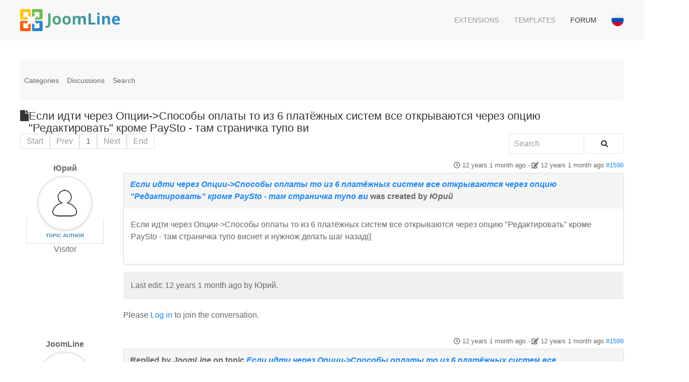

--- FILE ---
content_type: text/html; charset=utf-8
request_url: https://joomline.net/forum/other-plugin/1532-6-paysto.html
body_size: 8853
content:
<!DOCTYPE html>
<html lang="en" dir="ltr" vocab="http://schema.org/">
    <head>
        <meta http-equiv="X-UA-Compatible" content="IE=edge">
        <meta name="viewport" content="width=device-width, initial-scale=1">
        <link rel="shortcut icon" href="/images/favicon.png">
        <link rel="apple-touch-icon-precomposed" href="/images/apple-touch-icon.png">
        <meta charset="utf-8" />
	<meta name="twitter:card" content="summary" />
	<meta name="twitter:title" content="Если идти через Опции-&amp;gt;Способы оплаты  то из 6 платёжных систем все открываются через опцию &amp;quot;Редактировать&amp;quot; кроме PaySto - там страничка тупо ви" />
	<meta name="twitter:description" content="Если идти через Опции-&amp;gt;Способы оплаты то из 6 платёжных систем все открываются через..." />
	<meta name="robots" content="index, follow" />
	<meta property="og:url" content="https://joomline.net/forum/other-plugin/1532-6-paysto.html" />
	<meta property="og:type" content="article" />
	<meta property="og:title" content="Если идти через Опции-&amp;gt;Способы оплаты  то из 6 платёжных систем все открываются через опцию &amp;quot;Редактировать&amp;quot; кроме PaySto - там страничка тупо ви" />
	<meta property="profile:username" content="Юрий" />
	<meta property="og:description" content="Если идти через Опции-&amp;gt;Способы оплаты то из 6 платёжных систем все открываются через..." />
	<meta property="og:image" content="https://joomline.net//media/kunena/email/hero-wide.png" />
	<meta property="article:published_time" content="2013-11-18T07:46:58+00:00" />
	<meta property="article:section" content="Other plugin" />
	<meta property="twitter:image" content="https://joomline.net//media/kunena/email/hero-wide.png" />
	<meta name="description" content="Если идти через Опции-&amp;gt;Способы оплаты то из 6 платёжных систем все открываются через..." />
	<meta name="generator" content="Joomla! - Open Source Content Management" />
	<title>Если идти через Опции-&gt;Способы оплаты  то из 6 платёжных систем все открываются через опцию &quot;Редактировать&quot; кроме PaySto - там страничка тупо ви - Forum Support extensions Joomline - Extensions for Joomla</title>
	<link href="/media/kunena/cache/crypsis/css/kunena.css" rel="stylesheet" />
	<link href="https://joomline.net/media/kunena/core/css/jquery.atwho.css" rel="stylesheet" />
	<link href="/modules/mod_kunenalatest/tmpl/css/kunenalatest.css" rel="stylesheet" />
	<link href="/templates/yootheme_marketplace/css/theme.13.css?v=1558091991" rel="stylesheet" id="theme-style-css" />
	<link href="/templates/yootheme_marketplace/css/custom.css?v=1.19.2" rel="stylesheet" id="theme-custom-css" />
	<style>
		/* Kunena Custom CSS */		.layout#kunena [class*="category"] i,
		.layout#kunena .glyphicon-topic,
		.layout#kunena h3 i,
		.layout#kunena #kwho i.icon-users,
		.layout#kunena#kstats i.icon-bars { color: inherit; }		.layout#kunena [class*="category"] .knewchar { color: #48a348 !important; }
		.layout#kunena sup.knewchar { color: #48a348 !important; }
		.layout#kunena .topic-item-unread { border-left-color: #48a348 !important;}
		.layout#kunena .topic-item-unread .icon { color: #48a348 !important;}
		.layout#kunena .topic-item-unread i.fa { color: #48a348 !important;}
		.layout#kunena .topic-item-unread svg { color: #48a348 !important;}		.layout#kunena + div { display: block !important;}
		#kunena + div { display: block !important;}
	</style>
	<script type="application/json" class="joomla-script-options new">{"csrf.token":"fe2fbb9f4f27356a7d83ad519a0bcc94","system.paths":{"root":"","base":""},"joomla.jtext":{"COM_KUNENA_RATE_LOGIN":"You need to be logged in to rate topic","COM_KUNENA_RATE_NOT_YOURSELF":"You cannot rate your own topic","COM_KUNENA_RATE_ALLREADY":"You have already rated this topic","COM_KUNENA_RATE_SUCCESSFULLY_SAVED":"Your rating has been successfully saved","COM_KUNENA_RATE_NOT_ALLOWED_WHEN_BANNED":"You cannot add rate when banned","COM_KUNENA_SOCIAL_EMAIL_LABEL":"E-mail","COM_KUNENA_SOCIAL_TWITTER_LABEL":"Tweet","COM_KUNENA_SOCIAL_FACEBOOK_LABEL":"Facebook","COM_KUNENA_SOCIAL_GOOGLEPLUS_LABEL":"COM_KUNENA_SOCIAL_GOOGLEPLUS_LABEL","COM_KUNENA_SOCIAL_LINKEDIN_LABEL":"LinkedIn","COM_KUNENA_SOCIAL_PINTEREST_LABEL":"Pinterest","COM_KUNENA_SOCIAL_WHATSAPP_LABEL":"WhatsApp"},"system.keepalive":{"interval":3600000,"uri":"\/component\/ajax\/?format=json"}}</script>
	<script src="/media/jui/js/jquery.min.js?7dd47ff7a0febab8ff756350ff599b8c"></script>
	<script src="/media/jui/js/jquery-noconflict.js?7dd47ff7a0febab8ff756350ff599b8c"></script>
	<script src="/media/jui/js/jquery-migrate.min.js?7dd47ff7a0febab8ff756350ff599b8c"></script>
	<script src="/media/jui/js/bootstrap.min.js?7dd47ff7a0febab8ff756350ff599b8c"></script>
	<script src="https://joomline.net/components/com_kunena/template/crypsis/assets/js/main-min.js"></script>
	<script src="https://use.fontawesome.com/releases/v5.15.2/js/all.js" defer></script>
	<script src="https://joomline.net/components/com_kunena/template/crypsis/assets/js/topic-min.js"></script>
	<script src="/media/system/js/core.js?7dd47ff7a0febab8ff756350ff599b8c"></script>
	<script src="https://joomline.net/media/kunena/core/js/jquery.caret.js"></script>
	<script src="https://joomline.net/media/kunena/core/js/jquery.atwho.js"></script>
	<!--[if lt IE 9]><script src="/media/system/js/polyfill.event.js?7dd47ff7a0febab8ff756350ff599b8c"></script><![endif]-->
	<script src="/media/system/js/keepalive.js?7dd47ff7a0febab8ff756350ff599b8c"></script>
	<script src="/templates/yootheme/vendor/assets/uikit/dist/js/uikit.min.js?v=1.19.2"></script>
	<script src="/templates/yootheme/vendor/assets/uikit/dist/js/uikit-icons.min.js?v=1.19.2"></script>
	<script src="/templates/yootheme/js/theme.js?v=1.19.2"></script>
	<script src="/templates/yootheme_marketplace/js/custom.js?v=1.19.2"></script>
	<script src="/templates/yootheme_marketplace/js/template.min.js?v=1.19.2"></script>
	<script>
jQuery(function($){ initTooltips(); $("body").on("subform-row-add", initTooltips); function initTooltips (event, container) { container = container || document;$(container).find(".hasTooltip").tooltip({"html": true,"container": "body"});} });jQuery(function($){ $("#modal").modal({"backdrop": true,"keyboard": true,"show": false,"remote": ""}); });jQuery(document).ready(function ($) {
				$(".current").addClass("active alias-parent-active");
				$(".alias-parent-active").addClass("active alias-parent-active");
			});
			document.addEventListener('DOMContentLoaded', function() {
    Array.prototype.slice.call(document.querySelectorAll('a span[id^="cloak"]')).forEach(function(span) {
        span.innerText = span.textContent;
    });
});var $theme = {};
	</script>
	<script type="application/ld+json">
{
    "@context": "https://schema.org",
    "@type": "DiscussionForumPosting",
    "id": "https://joomline.net/forum/other-plugin/1532-6-paysto.html",
    "discussionUrl": "/forum/other-plugin/1532-6-paysto.html",
    "headline": "\u0415\u0441\u043b\u0438 \u0438\u0434\u0442\u0438 \u0447\u0435\u0440\u0435\u0437 \u041e\u043f\u0446\u0438\u0438-&amp;gt;\u0421\u043f\u043e\u0441\u043e\u0431\u044b \u043e\u043f\u043b\u0430\u0442\u044b  \u0442\u043e \u0438\u0437 6 \u043f\u043b\u0430\u0442\u0451\u0436\u043d\u044b\u0445 \u0441\u0438\u0441\u0442\u0435\u043c \u0432\u0441\u0435 \u043e\u0442\u043a\u0440\u044b\u0432\u0430\u044e\u0442\u0441\u044f \u0447\u0435\u0440\u0435\u0437 \u043e\u043f\u0446\u0438\u044e &amp;quot;\u0420\u0435\u0434\u0430\u043a\u0442\u0438\u0440\u043e\u0432\u0430\u0442\u044c&amp;quot; \u043a\u0440\u043e\u043c\u0435 PaySto - \u0442\u0430\u043c \u0441\u0442\u0440\u0430\u043d\u0438\u0447\u043a\u0430 \u0442\u0443\u043f\u043e \u0432\u0438",
    "image": "https://joomline.net//media/kunena/email/hero-wide.png",
    "datePublished": "2013-11-18T07:46:58+00:00",
    "dateModified": "2013-11-18T07:46:58+00:00",
    "author": {
        "@type": "Person",
        "name": "JoomLine "
    },
    "interactionStatistic": {
        "@type": "InteractionCounter",
        "interactionType": "InteractionCounter",
        "userInteractionCount": 2
    },
    "publisher": {
        "@type": "Organization",
        "name": "Forum Support extensions Joomline",
        "logo": {
            "@type": "ImageObject",
            "url": "https://joomline.net//media/kunena/email/hero-wide.png"
        }
    },
    "mainEntityOfPage": {
        "@type": "WebPage",
        "name": "https://joomline.net/forum/other-plugin/1532-6-paysto.html"
    }
}
	</script>
	<link data-n-head='true' rel='manifest' href='/manifest.webmanifest'/>

<script>
if (navigator.serviceWorker.controller) {
console.log('[PWA Builder] active service worker found, no need to register')
} else {
navigator.serviceWorker.register('sw.js', {
scope: './'
}).then(function(reg) {
console.log('Service worker has been registered for scope:'+ reg.scope);
});
}
</script>

    </head>
    <body class="">

        
        
        <div class="tm-page">

                        
<div class="tm-header-mobile uk-hidden@m">


    <nav class="uk-navbar-container" uk-navbar>

                <div class="uk-navbar-left">

            
                        <a class="uk-navbar-toggle" href="#tm-mobile" uk-toggle>
                <div uk-navbar-toggle-icon></div>
                            </a>
            
            
        </div>
        
                <div class="uk-navbar-center">
            <a class="uk-navbar-item uk-logo" href="https://joomline.net">
                <img alt="Joomline" width="200" height="50" src="/images/JoomLine_full.svg">            </a>
        </div>
        
        
    </nav>

    

<div id="tm-mobile" uk-offcanvas mode="slide" overlay>
    <div class="uk-offcanvas-bar">

        <button class="uk-offcanvas-close" type="button" uk-close></button>

        
            
<div class="uk-child-width-1-1" uk-grid>    <div>
<div class="uk-panel" id="module-129">

    
    
<ul class="uk-nav uk-nav-default">
    
	<li><a href="/extensions.html" class="menu-dropdown">Extensions</a></li>
	<li><a href="/template.html" class="menu-dropdown">Templates</a></li>
	<li class="uk-active"><a href="/forum.html" class="menu-dropdown">Forum</a></li></ul>

</div>
</div>    <div>
<div class="uk-panel" id="module-133">

    
    
<form action="/forum.html" method="post">

    
    <div class="uk-margin">
        <input class="uk-input" type="text" name="username" size="18" placeholder="Username">
    </div>

    <div class="uk-margin">
        <input class="uk-input" type="password" name="password" size="18" placeholder="Password">
    </div>

    
        <div class="uk-margin">
        <label>
            <input type="checkbox" name="remember" value="yes" checked>
            Remember Me        </label>
    </div>
    
    <div class="uk-margin">
        <button class="uk-button uk-button-primary" value="Log in" name="Submit" type="submit">Log in</button>
    </div>

    <ul class="uk-list uk-margin-remove-bottom">
        <li><a href="/login.html?view=reset">Forgot your password?</a></li>
        <li><a href="/login.html?view=remind">Forgot your username?</a></li>
                    </ul>

    
    <input type="hidden" name="option" value="com_users">
    <input type="hidden" name="task" value="user.login">
    <input type="hidden" name="return" value="aHR0cHM6Ly9qb29tbGluZS5uZXQvZm9ydW0vb3RoZXItcGx1Z2luLzE1MzItNi1wYXlzdG8uaHRtbA==">
    <input type="hidden" name="fe2fbb9f4f27356a7d83ad519a0bcc94" value="1" />
</form>

</div>
</div></div>

            
    </div>
</div>

</div>


<div class="tm-header uk-visible@m" uk-header>



        <div uk-sticky media="@m" cls-active="uk-navbar-sticky" sel-target=".uk-navbar-container">
    
        <div class="uk-navbar-container">

            <div class="uk-container">
                <nav class="uk-navbar" uk-navbar="{&quot;align&quot;:&quot;left&quot;,&quot;boundary&quot;:&quot;!.uk-navbar-container&quot;}">

                                        <div class="uk-navbar-left">

                                                    
<a href="https://joomline.net" class="uk-navbar-item uk-logo">
    <img alt="Joomline" width="200" height="50" src="/images/JoomLine_full.svg"></a>
                        
                        
                    </div>
                    
                    
                                        <div class="uk-navbar-right">

                                                    
<ul class="uk-navbar-nav">
    
	<li><a href="/extensions.html" class="menu-dropdown">Extensions</a></li>
	<li><a href="/template.html" class="menu-dropdown">Templates</a></li>
	<li class="uk-active"><a href="/forum.html" class="menu-dropdown">Forum</a></li></ul>

<div class="uk-navbar-item" id="module-108">

    
    <div class="mod-languages">

    
    <ul class="uk-list uk-margin-remove">
                <li class="uk-padding-remove" dir="ltr">
            <a href="/ru/forum.html">
                                <span class="uk-border-circle uk-display-inline-block" style="width:24px;" data-uk-tooltip="Русский (РФ)">
                    <svg xmlns="http://www.w3.org/2000/svg" viewBox="0 0 512 512" enable-background="new 0 0 512 512"><circle cx="256" cy="256" r="256" fill="#F0F0F0"/><path d="M496.077 345.043c10.291-27.733 15.923-57.729 15.923-89.043s-5.632-61.31-15.923-89.043h-480.154c-10.29 27.733-15.923 57.729-15.923 89.043s5.633 61.31 15.923 89.043l240.077 22.261 240.077-22.261z" fill="#0052B4"/><path d="M256 512c110.071 0 203.906-69.472 240.077-166.957h-480.154c36.171 97.485 130.006 166.957 240.077 166.957z" fill="#D80027"/></svg>                </span>
                            </a>
        </li>
            </ul>

    
</div>

</div>

                        
                        

                    </div>
                    
                </nav>
            </div>

        </div>

        </div>
    




</div>
            
            

            
            <div id="tm-main"  class="tm-main uk-section uk-section-default" uk-height-viewport="expand: true">
                <div class="uk-container">

                    
                            
            
            <div id="system-message-container">
</div>

            
<div id="kunena" class="layout ">
	
<div class="navbar" itemscope itemtype="https://schema.org/SiteNavigationElement">
	<div class="navbar-inner">
		<div class="visible-desktop">
			
<ul class="nav">
	<li class="item-338" ><a href="/forum/index.html" >Categories</a></li><li class="item-339" ><a href="/forum/recent.html" >Discussions</a></li><li class="item-345" ><a href="/forum/search.html" >Search</a></li></ul>
		</div>
		<div class="hidden-desktop">
			<div class="nav navbar-nav pull-left">
				<div>
					<a class="btn btn-link" data-toggle="collapse" data-target=".knav-collapse"><i class="fas fa-bars" aria-hidden="true"></i> <b class="caret"></b></a>
				</div>
				<div class="knav-collapse">
<ul class="nav">
	<li class="item-338" ><a href="/forum/index.html" >Categories</a></li><li class="item-339" ><a href="/forum/recent.html" >Discussions</a></li><li class="item-345" ><a href="/forum/search.html" >Search</a></li></ul>
</div>
			</div>
		</div>
		
<div class="visible-desktop">
	</div>
<div class="hidden-desktop">
	</div>
	</div>
</div>

<div class="kunena-topic-item ">
	
	<h1>
		<i class="fa fa-file fa-2x"></i>				Если идти через Опции-&gt;Способы оплаты  то из 6 платёжных систем все открываются через опцию &quot;Редактировать&quot; кроме PaySto - там страничка тупо ви		
	</h1>

	<div>

	<div class="clearfix"></div>
	<div class="btn-toolbar" id="topic-actions-toolbar">
		<div>
			
					</div>
	</div>
</div>

	<div class="pull-left">
		
<div class="pagination hidden-phone">
	<ul>
		<li><a class="disabled">Start</a></li><li><a class="disabled">Prev</a></li><li class="active"><a>1</a></li><li><a class="disabled">Next</a></li><li><a class="disabled">End</a></li>	</ul>
</div>

<div class="pagination test visible-phone">
	<ul>
		<li class="active"><a>1</a></li>	</ul>
</div>
	</div>

	<div class="pull-right">
		
<form action="/forum/other-plugin/1532-6-paysto.html" method="post" class="form-search pull-right">
	<input type="hidden" name="view" value="search"/>
	<input type="hidden" name="task" value="results"/>

	
			<input type="hidden" name="ids[]" value="1532"/>
	
	<input type="hidden" name="childforums" value="1"/>
	<input type="hidden" name="fe2fbb9f4f27356a7d83ad519a0bcc94" value="1" />
	<div class="input-append">
		<input class="input-medium search-query hasTooltip" maxlength="64" type="text" name="query" value=""
		       placeholder="Search" data-original-title="Enter here your item to search" />
		<button class="btn btn-default" type="submit"><i class="fas fa-search" aria-hidden="true"></i></button>
	</div>
</form>
	</div>

	<div class="clearfix"></div>

	
	
	<div class="topic-item-messages">	<div class="row-fluid message">
		<div class="span2 hidden-phone">
				<ul class="unstyled center profilebox">
		<li>
			<strong><span class="kwho-guest hasTooltip">Юрий</span></strong>
		</li>
							<li>
				<span class="kwho-guest hasTooltip"><img class="img-circle" src="https://joomline.net/media/kunena/avatars/resized/size144/crypsis/nophoto.png" width="144" height="144"  alt="Юрий's Avatar" /></span>									<span class="hidden-phone topic-starter topic-starter-circle">Topic Author</span>
								<!--
			<span class=" topic-moderator"></span>
		-->			</li>
		
		
					<li>
				Visitor			</li>
		
		
			</ul>
		</div>
		<div class="span10 message-published">
			
	<small class="text-muted pull-right">
				<i class="far fa-clock" aria-hidden="true"></i>		<span class="kdate " title="18 Nov 2013 11:46">12 years 1 month ago</span>		 - <i class="fa fa-edit" aria-hidden="true"></i> <span class="kdate " title="18 Nov 2013 11:46">12 years 1 month ago</span>		<a href="#1598" id="1598"
		   rel="canonical">#1598</a>
		<span class="visible-phone">by <span class="kwho-guest hasTooltip">Юрий</span></span>
	</small>

	<div class="badger-left badger-info  message-published">
		<div class="kmessage">
			<div class="mykmsg-header">
				<em><a href="/forum/other-plugin/1532-6-paysto.html#1598" title="Если идти через Опции-&amp;gt;Способы оплаты то из 6 платёжных систем все открываются через опцию &amp;quot;Редактировать&amp;quot;..." class="hasTooltip">Если идти через Опции-&gt;Способы оплаты  то из 6 платёжных систем все открываются через опцию &quot;Редактировать&quot; кроме PaySto - там страничка тупо ви</a></em> was created by <em><span class="kwho-guest hasTooltip">Юрий</span></em>			</div>

			<div class="kmsg">
				Если идти через Опции-&gt;Способы оплаты  то из 6 платёжных систем все открываются через опцию &quot;Редактировать&quot; кроме PaySto - там страничка тупо виснет и нужнож  делать шаг назад((			</div>

					</div>
	</div>


	<div class="alert alert-info hidden-phone" title="18 Nov 2013 11:46">
		Last edit: 12 years 1 month ago  by <span class="kwho-guest hasTooltip">Юрий</span>.			</div>

			<p>Please <a class="btn-link" href="/login.html?return=aHR0cHM6Ly9qb29tbGluZS5uZXQvZm9ydW0vb3RoZXItcGx1Z2luLzE1MzItNi1wYXlzdG8uaHRtbA==" rel="nofollow">Log in</a>  to join the conversation.</p>


	
		<div class="kreplymessage">
			 		</div>
													</div>
	</div>

	<div class="row-fluid message">
		<div class="span2 hidden-phone">
				<ul class="unstyled center profilebox">
		<li>
			<strong><span class="kwho-guest hasTooltip">JoomLine </span></strong>
		</li>
							<li>
				<span class="kwho-guest hasTooltip"><img class="img-circle" src="https://joomline.net/media/kunena/avatars/resized/size144/crypsis/nophoto.png" width="144" height="144"  alt="JoomLine 's Avatar" /></span>								<!--
			<span class=" topic-moderator"></span>
		-->			</li>
		
		
					<li>
				Visitor			</li>
		
		
			</ul>
		</div>
		<div class="span10 message-published">
			
	<small class="text-muted pull-right">
				<i class="far fa-clock" aria-hidden="true"></i>		<span class="kdate " title="19 Nov 2013 11:21">12 years 1 month ago</span>		 - <i class="fa fa-edit" aria-hidden="true"></i> <span class="kdate " title="19 Nov 2013 11:21">12 years 1 month ago</span>		<a href="#1599" id="1599"
		   rel="canonical">#1599</a>
		<span class="visible-phone">by <span class="kwho-guest hasTooltip">JoomLine </span></span>
	</small>

	<div class="badger-left badger-info  message-published">
		<div class="kmessage">
			<div class="mykmsg-header">
				Replied by <em><span class="kwho-guest hasTooltip">JoomLine </span></em> on topic <em><a href="/forum/other-plugin/1532-6-paysto.html#1599" title="Если идти через Опции-&amp;gt;Способы оплаты то из 6 платёжных систем все открываются через опцию &amp;quot;Редактировать&amp;quot;..." class="hasTooltip">Если идти через Опции-&gt;Способы оплаты  то из 6 платёжных систем все открываются через опцию &quot;Редактировать&quot; кроме PaySto - там страничка тупо ви</a></em>			</div>

			<div class="kmsg">
				<a class="bbcode_url" href="http://shot.qip.ru/00elKJ-4xdQJKIuP/" target="_blank" rel="nofollow noopener noreferrer">shot.qip.ru/00elKJ-4xdQJKIuP/</a> настройка платежной системы в Joomshopping происходит через опции => способы оплаты => способ оплаты => конфигурация.			</div>

					</div>
	</div>


	<div class="alert alert-info hidden-phone" title="19 Nov 2013 11:21">
		Last edit: 12 years 1 month ago  by <span class="kwho-guest hasTooltip">JoomLine </span>.			</div>

			<p>Please <a class="btn-link" href="/login.html?return=aHR0cHM6Ly9qb29tbGluZS5uZXQvZm9ydW0vb3RoZXItcGx1Z2luLzE1MzItNi1wYXlzdG8uaHRtbA==" rel="nofollow">Log in</a>  to join the conversation.</p>


	
		<div class="kreplymessage">
			 		</div>
													</div>
	</div>

	<div class="row-fluid message">
		<div class="span2 hidden-phone">
				<ul class="unstyled center profilebox">
		<li>
			<strong><span class="kwho-guest hasTooltip">JoomLine </span></strong>
		</li>
							<li>
				<span class="kwho-guest hasTooltip"><img class="img-circle" src="https://joomline.net/media/kunena/avatars/resized/size144/crypsis/nophoto.png" width="144" height="144"  alt="JoomLine 's Avatar" /></span>								<!--
			<span class=" topic-moderator"></span>
		-->			</li>
		
		
					<li>
				Visitor			</li>
		
		
			</ul>
		</div>
		<div class="span10 message-published">
			
	<small class="text-muted pull-right">
				<i class="far fa-clock" aria-hidden="true"></i>		<span class="kdate " title="19 Nov 2013 11:23">12 years 1 month ago</span>		 - <i class="fa fa-edit" aria-hidden="true"></i> <span class="kdate " title="19 Nov 2013 11:23">12 years 1 month ago</span>		<a href="#1600" id="1600"
		   rel="canonical">#1600</a>
		<span class="visible-phone">by <span class="kwho-guest hasTooltip">JoomLine </span></span>
	</small>

	<div class="badger-left badger-info  message-published">
		<div class="kmessage">
			<div class="mykmsg-header">
				Replied by <em><span class="kwho-guest hasTooltip">JoomLine </span></em> on topic <em><a href="/forum/other-plugin/1532-6-paysto.html#1600" title="Если идти через Опции-&amp;gt;Способы оплаты то из 6 платёжных систем все открываются через опцию &amp;quot;Редактировать&amp;quot;..." class="hasTooltip">Если идти через Опции-&gt;Способы оплаты  то из 6 платёжных систем все открываются через опцию &quot;Редактировать&quot; кроме PaySto - там страничка тупо ви</a></em>			</div>

			<div class="kmsg">
				Для того чтоб понять что происходит нужно больше информации... какая версия у вас Joomla, какая версия Joomshopping.<br>
А еще лучше получить доступы в админку вашего сайта.			</div>

					</div>
	</div>


	<div class="alert alert-info hidden-phone" title="19 Nov 2013 11:23">
		Last edit: 12 years 1 month ago  by <span class="kwho-guest hasTooltip">JoomLine </span>.			</div>

			<p>Please <a class="btn-link" href="/login.html?return=aHR0cHM6Ly9qb29tbGluZS5uZXQvZm9ydW0vb3RoZXItcGx1Z2luLzE1MzItNi1wYXlzdG8uaHRtbA==" rel="nofollow">Log in</a>  to join the conversation.</p>


	
		<div class="kreplymessage">
			 		</div>
													</div>
	</div>

</div>
	<div class="pull-left">
		
<div class="pagination hidden-phone">
	<ul>
		<li><a class="disabled">Start</a></li><li><a class="disabled">Prev</a></li><li class="active"><a>1</a></li><li><a class="disabled">Next</a></li><li><a class="disabled">End</a></li>	</ul>
</div>

<div class="pagination test visible-phone">
	<ul>
		<li class="active"><a>1</a></li>	</ul>
</div>
	</div>

	<div class="pull-right">
		
<form action="/forum/other-plugin/1532-6-paysto.html" method="post" class="form-search pull-right">
	<input type="hidden" name="view" value="search"/>
	<input type="hidden" name="task" value="results"/>

	
			<input type="hidden" name="ids[]" value="1532"/>
	
	<input type="hidden" name="childforums" value="1"/>
	<input type="hidden" name="fe2fbb9f4f27356a7d83ad519a0bcc94" value="1" />
	<div class="input-append">
		<input class="input-medium search-query hasTooltip" maxlength="64" type="text" name="query" value=""
		       placeholder="Search" data-original-title="Enter here your item to search" />
		<button class="btn btn-default" type="submit"><i class="fas fa-search" aria-hidden="true"></i></button>
	</div>
</form>
	</div>

	<div>

	<div class="clearfix"></div>
	<div class="btn-toolbar" id="topic-actions-toolbar">
		<div>
			
					</div>
	</div>
</div>

	
	<div class="pull-right"></div>

	<div class="clearfix"></div>
</div>
</div>
<div style="text-align:center;"><a href="/forum/credits.html" style="display: inline !important; visibility: visible !important; text-decoration: none !important;">Powered by</a> <a href="https://www.kunena.org"
			target="_blank" rel="noopener noreferrer" style="display: inline !important; visibility: visible !important; text-decoration: none !important;">Kunena Forum</a></div>

            
            
                        
                </div>
            </div>
            
            
<div id="tm-bottom" class="tm-bottom uk-section-default uk-section">

    
        
        
        
                        <div class="uk-container">
            
                
<div class="uk-child-width-expand@m" uk-grid>    <div class="uk-width-1-1@m">
<div class="uk-card uk-card-body uk-card-default" id="module-151">

        <h3 class="uk-card-title">

                    Last from the forum        
    </h3>
    
    	<ul class="uk-grid-match uk-child-width-1-1@s uk-child-width-1-3@m" uk-grid>
					<li class="klatest-item">
	<ul class="klatest-itemdetails">
		
		<li class="klatest-subject">
			<a href="/forum/jllike/6646.html#9233" title="View Last Post in Topic 'Место вывода кнопок'" class="hasTooltip topictitle">Место вывода кнопок</a>		</li>
					<li class="klatest-preview-content">Не работает кнопка { jllike } - для вывода плагина (без пробелов)

Невозможно вывести кнопки при разрыве страницы.
Например, при 10 разрывах страны, или, по сути, 10 страницах, кнопки соц сетей, только на последней странице!
Как вывести кнопки на всех страницах при разрыве страницы? Или каким тегом на 1 странице в 2025 году, если тег { jllike } давно не работает?</li>
							<li class="klatest-cat">In <a href="/forum/plugins.html" title="View Category 'Plugins Joomline'">Plugins Joomline</a> / <a href="/forum/jllike.html" title="View Category 'JL Like / JL Like PRO'">JL Like / JL Like PRO</a></li>
							</ul>
</li>
<li class="klatest-item">
	<ul class="klatest-itemdetails">
		
		<li class="klatest-subject">
			<a href="/forum/jllike/6904-jl-like-vk.html#9232" title="View Last Post in Topic 'JL Like не работает кнопка VK'" class="hasTooltip topictitle">JL Like не работает кнопка VK</a>		</li>
					<li class="klatest-preview-content">На все сайтах которые вы перечислили поделиться в VK работает. Есть подозрение, что проблема в вашем браузере, скажем в настройках блокировщика рекламы.</li>
							<li class="klatest-cat">In <a href="/forum/plugins.html" title="View Category 'Plugins Joomline'">Plugins Joomline</a> / <a href="/forum/jllike.html" title="View Category 'JL Like / JL Like PRO'">JL Like / JL Like PRO</a></li>
							</ul>
</li>
<li class="klatest-item">
	<ul class="klatest-itemdetails">
		
		<li class="klatest-subject">
			<a href="/forum/jlsitemap/6903-joommedia.html#9230" title="View Last Post in Topic 'Карта сайта для компонента JoomMedia'" class="hasTooltip topictitle">Карта сайта для компонента JoomMedia</a>		</li>
					<li class="klatest-preview-content">Здравствуйте.
Уже 2 года не могу создать карту сайта для компонента JoomMedia, который покупал:
1. В компоненте JSitemap нет такого источника данных, а сам не могу создать SQL запрос карты сайта для JoomMedia
2. В компоненте JL Sitemap нет плагина JoomMedia.

Сможете помочь по любому из 2-х пунктов, могу оплатит расходы, компонент JoomMedia находится по ссылке drive.google.com/file/d/1xg4oQzcmYhJ1NGP...sw2/view?usp=sharing
Компонент в работе: 4in.ru/sport.html
 </li>
							<li class="klatest-cat">In <a href="/forum/component.html" title="View Category 'Component'">Component</a> / <a href="/forum/jlsitemap.html" title="View Category 'JL Sitemap'">JL Sitemap</a></li>
							</ul>
</li>
			</ul>
	

</div>
</div>    <div>
<div class="uk-panel" id="module-119">

    
    <div class="content"><script type="text/javascript">
<!--
var _acic={dataProvider:10};(function(){var e=document.createElement("script");e.type="text/javascript";e.async=true;e.src="https://www.acint.net/aci.js";var t=document.getElementsByTagName("script")[0];t.parentNode.insertBefore(e,t)})()
//-->
</script></div>
</div>
</div></div>
                        </div>
            
        
    
</div>


            <div class="uk-section-muted uk-section">

            <div class="uk-container"><div class="uk-grid-margin" uk-grid>
<div class="uk-width-1-2@m uk-width-1-1@s">

                <div>
<div class="uk-child-width-1-1" uk-grid>    <div>
<div class="uk-panel mod-colors mod-purple-9569ad height2 price s-color" id="module-101">

<div class="custom" ><div class="uk-text-left">© 2010-<script> document.currentScript.insertAdjacentHTML('afterend', '<time datetime="' + new Date().toJSON() + '">' + new Intl.DateTimeFormat(document.documentElement.lang, {year: 'numeric'}).format() + '</time>'); </script> <a href="/">JoomLine</a></div>
<div class="uk-text-left">The Joomla!® name is used under a limited license from Open Source Matters in the United States and other countries. joomline.net is not affiliated with or endorsed by Open Source Matters or the Joomla! Project.</div></div>

</div>
</div></div></div>

</div>

<div class="uk-width-expand@m uk-width-1-2@s">

</div>

<div class="uk-width-expand@m uk-width-1-2@s">

                <div>
<div class="uk-child-width-1-1" uk-grid>    <div>
<div class="uk-panel span4 mod-red height1" id="module-135">

<div class="custom" ><p class="footer-contact">Contact:</p>
<p>email: <span id="cloak1cb3ec94876f29052c10a33a452770cc">This email address is being protected from spambots. You need JavaScript enabled to view it.</span><script type='text/javascript'>
                document.getElementById('cloak1cb3ec94876f29052c10a33a452770cc').innerHTML = '';
                var prefix = '&#109;a' + 'i&#108;' + '&#116;o';
                var path = 'hr' + 'ef' + '=';
                var addy1cb3ec94876f29052c10a33a452770cc = 's&#97;l&#101;' + '&#64;';
                addy1cb3ec94876f29052c10a33a452770cc = addy1cb3ec94876f29052c10a33a452770cc + 'j&#111;&#111;ml&#105;n&#101;' + '&#46;' + 'r&#117;';
                var addy_text1cb3ec94876f29052c10a33a452770cc = 's&#97;l&#101;' + '&#64;' + 'j&#111;&#111;ml&#105;n&#101;' + '&#46;' + 'r&#117;';document.getElementById('cloak1cb3ec94876f29052c10a33a452770cc').innerHTML += '<a ' + path + '\'' + prefix + ':' + addy1cb3ec94876f29052c10a33a452770cc + '\' rel="nofollow">'+addy_text1cb3ec94876f29052c10a33a452770cc+'<\/a>';
        </script></p></div>

</div>
</div></div></div>

</div>
</div></div>

</div>
        </div>

        
        
<div class="custom" ><!-- Yandex.Metrika counter -->
<script type="text/javascript" >
    (function (d, w, c) {
        (w[c] = w[c] || []).push(function() {
            try {
                w.yaCounter10302916 = new Ya.Metrika({
                    id:10302916,
                    clickmap:true,
                    trackLinks:true,
                    accurateTrackBounce:true
                });
            } catch(e) { }
        });

        var n = d.getElementsByTagName("script")[0],
            s = d.createElement("script"),
            f = function () { n.parentNode.insertBefore(s, n); };
        s.type = "text/javascript";
        s.async = true;
        s.src = "https://mc.yandex.ru/metrika/watch.js";

        if (w.opera == "[object Opera]") {
            d.addEventListener("DOMContentLoaded", f, false);
        } else { f(); }
    })(document, window, "yandex_metrika_callbacks");
</script>
<noscript><div><img src="https://mc.yandex.ru/watch/10302916" style="position:absolute; left:-9999px;" alt="" /></div></noscript>
<!-- /Yandex.Metrika counter -->


<script type="text/javascript">

var _gaq = _gaq || [];
_gaq.push(['_setAccount', 'UA-5046115-11']);
_gaq.push(['_setDomainName', 'joomline.net']);
_gaq.push(['_setAllowLinker', true]);
_gaq.push(['_trackPageview']);

(function() {
var ga = document.createElement('script'); ga.type = 'text/javascript';
  ga.async = true;
ga.src = ('https:' == document.location.protocol ? 'https://ssl' :
  'http://www') + '.google-analytics.com/ga.js';
var s = document.getElementsByTagName('script')[0];
  s.parentNode.insertBefore(ga, s);
})();

</script> </div>


    </body>
</html>
